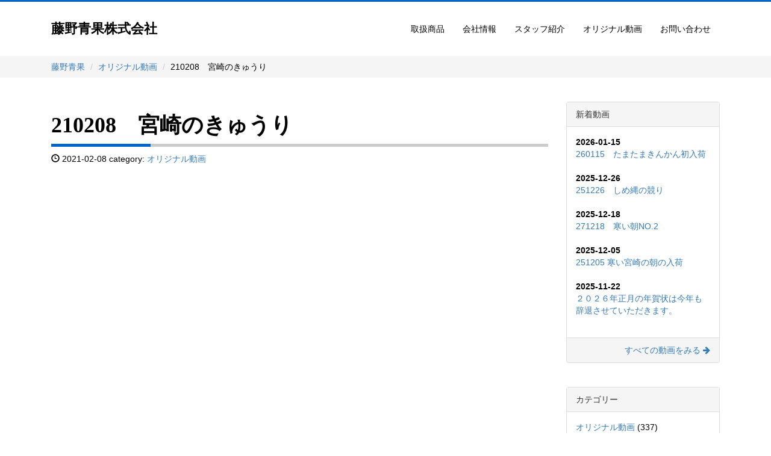

--- FILE ---
content_type: text/html; charset=UTF-8
request_url: https://fujinoseika.com/movies/210208%E3%80%80%E5%AE%AE%E5%B4%8E%E3%81%AE%E3%81%8D%E3%82%85%E3%81%86%E3%82%8A/12476/
body_size: 7598
content:
<!DOCTYPE html>
<html lang="ja">
<head>
<meta charset="UTF-8">
<meta http-equiv="X-UA-Compatible" content="IE=edge">
<meta name="viewport" content="width=device-width, initial-scale=1">
<title>210208　宮崎のきゅうり - 藤野青果</title>
<meta name='robots' content='index, follow, max-image-preview:large, max-snippet:-1, max-video-preview:-1' />
	<style>img:is([sizes="auto" i], [sizes^="auto," i]) { contain-intrinsic-size: 3000px 1500px }</style>
	
	<!-- This site is optimized with the Yoast SEO plugin v26.8 - https://yoast.com/product/yoast-seo-wordpress/ -->
	<title>210208　宮崎のきゅうり - 藤野青果</title>
	<link rel="canonical" href="https://fujinoseika.com/movies/210208　宮崎のきゅうり/12476/" />
	<meta property="og:locale" content="ja_JP" />
	<meta property="og:type" content="article" />
	<meta property="og:title" content="210208　宮崎のきゅうり - 藤野青果" />
	<meta property="og:description" content="2月2週目に入りました。恵方巻シーズンを終えましたが、年始の寒気団 の影響で花落ちして入荷は減ってます。" />
	<meta property="og:url" content="https://fujinoseika.com/movies/210208　宮崎のきゅうり/12476/" />
	<meta property="og:site_name" content="藤野青果" />
	<meta property="article:published_time" content="2021-02-08T03:02:30+00:00" />
	<meta name="author" content="藤野青果" />
	<meta name="twitter:card" content="summary_large_image" />
	<meta name="twitter:label1" content="執筆者" />
	<meta name="twitter:data1" content="藤野青果" />
	<script type="application/ld+json" class="yoast-schema-graph">{"@context":"https://schema.org","@graph":[{"@type":"Article","@id":"https://fujinoseika.com/movies/210208%e3%80%80%e5%ae%ae%e5%b4%8e%e3%81%ae%e3%81%8d%e3%82%85%e3%81%86%e3%82%8a/12476/#article","isPartOf":{"@id":"https://fujinoseika.com/movies/210208%e3%80%80%e5%ae%ae%e5%b4%8e%e3%81%ae%e3%81%8d%e3%82%85%e3%81%86%e3%82%8a/12476/"},"author":{"name":"藤野青果","@id":"https://fujinoseika.com/#/schema/person/1da63d3e2692f9a335e7ddafbe2006dc"},"headline":"210208　宮崎のきゅうり","datePublished":"2021-02-08T03:02:30+00:00","mainEntityOfPage":{"@id":"https://fujinoseika.com/movies/210208%e3%80%80%e5%ae%ae%e5%b4%8e%e3%81%ae%e3%81%8d%e3%82%85%e3%81%86%e3%82%8a/12476/"},"wordCount":0,"articleSection":["オリジナル動画"],"inLanguage":"ja"},{"@type":"WebPage","@id":"https://fujinoseika.com/movies/210208%e3%80%80%e5%ae%ae%e5%b4%8e%e3%81%ae%e3%81%8d%e3%82%85%e3%81%86%e3%82%8a/12476/","url":"https://fujinoseika.com/movies/210208%e3%80%80%e5%ae%ae%e5%b4%8e%e3%81%ae%e3%81%8d%e3%82%85%e3%81%86%e3%82%8a/12476/","name":"210208　宮崎のきゅうり - 藤野青果","isPartOf":{"@id":"https://fujinoseika.com/#website"},"datePublished":"2021-02-08T03:02:30+00:00","author":{"@id":"https://fujinoseika.com/#/schema/person/1da63d3e2692f9a335e7ddafbe2006dc"},"breadcrumb":{"@id":"https://fujinoseika.com/movies/210208%e3%80%80%e5%ae%ae%e5%b4%8e%e3%81%ae%e3%81%8d%e3%82%85%e3%81%86%e3%82%8a/12476/#breadcrumb"},"inLanguage":"ja","potentialAction":[{"@type":"ReadAction","target":["https://fujinoseika.com/movies/210208%e3%80%80%e5%ae%ae%e5%b4%8e%e3%81%ae%e3%81%8d%e3%82%85%e3%81%86%e3%82%8a/12476/"]}]},{"@type":"BreadcrumbList","@id":"https://fujinoseika.com/movies/210208%e3%80%80%e5%ae%ae%e5%b4%8e%e3%81%ae%e3%81%8d%e3%82%85%e3%81%86%e3%82%8a/12476/#breadcrumb","itemListElement":[{"@type":"ListItem","position":1,"name":"ホーム","item":"https://fujinoseika.com/"},{"@type":"ListItem","position":2,"name":"210208　宮崎のきゅうり"}]},{"@type":"WebSite","@id":"https://fujinoseika.com/#website","url":"https://fujinoseika.com/","name":"藤野青果","description":"宮崎市中央卸売市場もある宮崎県内外の野菜や果物を扱う青果仲卸問屋","potentialAction":[{"@type":"SearchAction","target":{"@type":"EntryPoint","urlTemplate":"https://fujinoseika.com/?s={search_term_string}"},"query-input":{"@type":"PropertyValueSpecification","valueRequired":true,"valueName":"search_term_string"}}],"inLanguage":"ja"},{"@type":"Person","@id":"https://fujinoseika.com/#/schema/person/1da63d3e2692f9a335e7ddafbe2006dc","name":"藤野青果","url":"https://fujinoseika.com/author/fujinoseika001/"}]}</script>
	<!-- / Yoast SEO plugin. -->


<link rel='dns-prefetch' href='//cdn.jsdelivr.net' />
<link rel='dns-prefetch' href='//netdna.bootstrapcdn.com' />
<link rel='dns-prefetch' href='//fonts.googleapis.com' />
<link rel="alternate" type="application/rss+xml" title="藤野青果 &raquo; フィード" href="https://fujinoseika.com/feed/" />
<link rel='stylesheet' id='wp-block-library-css' href='https://fujinoseika.com/cms/wp-includes/css/dist/block-library/style.min.css?ver=6.8.3' type='text/css' media='all' />
<style id='classic-theme-styles-inline-css' type='text/css'>
/*! This file is auto-generated */
.wp-block-button__link{color:#fff;background-color:#32373c;border-radius:9999px;box-shadow:none;text-decoration:none;padding:calc(.667em + 2px) calc(1.333em + 2px);font-size:1.125em}.wp-block-file__button{background:#32373c;color:#fff;text-decoration:none}
</style>
<style id='global-styles-inline-css' type='text/css'>
:root{--wp--preset--aspect-ratio--square: 1;--wp--preset--aspect-ratio--4-3: 4/3;--wp--preset--aspect-ratio--3-4: 3/4;--wp--preset--aspect-ratio--3-2: 3/2;--wp--preset--aspect-ratio--2-3: 2/3;--wp--preset--aspect-ratio--16-9: 16/9;--wp--preset--aspect-ratio--9-16: 9/16;--wp--preset--color--black: #000000;--wp--preset--color--cyan-bluish-gray: #abb8c3;--wp--preset--color--white: #ffffff;--wp--preset--color--pale-pink: #f78da7;--wp--preset--color--vivid-red: #cf2e2e;--wp--preset--color--luminous-vivid-orange: #ff6900;--wp--preset--color--luminous-vivid-amber: #fcb900;--wp--preset--color--light-green-cyan: #7bdcb5;--wp--preset--color--vivid-green-cyan: #00d084;--wp--preset--color--pale-cyan-blue: #8ed1fc;--wp--preset--color--vivid-cyan-blue: #0693e3;--wp--preset--color--vivid-purple: #9b51e0;--wp--preset--gradient--vivid-cyan-blue-to-vivid-purple: linear-gradient(135deg,rgba(6,147,227,1) 0%,rgb(155,81,224) 100%);--wp--preset--gradient--light-green-cyan-to-vivid-green-cyan: linear-gradient(135deg,rgb(122,220,180) 0%,rgb(0,208,130) 100%);--wp--preset--gradient--luminous-vivid-amber-to-luminous-vivid-orange: linear-gradient(135deg,rgba(252,185,0,1) 0%,rgba(255,105,0,1) 100%);--wp--preset--gradient--luminous-vivid-orange-to-vivid-red: linear-gradient(135deg,rgba(255,105,0,1) 0%,rgb(207,46,46) 100%);--wp--preset--gradient--very-light-gray-to-cyan-bluish-gray: linear-gradient(135deg,rgb(238,238,238) 0%,rgb(169,184,195) 100%);--wp--preset--gradient--cool-to-warm-spectrum: linear-gradient(135deg,rgb(74,234,220) 0%,rgb(151,120,209) 20%,rgb(207,42,186) 40%,rgb(238,44,130) 60%,rgb(251,105,98) 80%,rgb(254,248,76) 100%);--wp--preset--gradient--blush-light-purple: linear-gradient(135deg,rgb(255,206,236) 0%,rgb(152,150,240) 100%);--wp--preset--gradient--blush-bordeaux: linear-gradient(135deg,rgb(254,205,165) 0%,rgb(254,45,45) 50%,rgb(107,0,62) 100%);--wp--preset--gradient--luminous-dusk: linear-gradient(135deg,rgb(255,203,112) 0%,rgb(199,81,192) 50%,rgb(65,88,208) 100%);--wp--preset--gradient--pale-ocean: linear-gradient(135deg,rgb(255,245,203) 0%,rgb(182,227,212) 50%,rgb(51,167,181) 100%);--wp--preset--gradient--electric-grass: linear-gradient(135deg,rgb(202,248,128) 0%,rgb(113,206,126) 100%);--wp--preset--gradient--midnight: linear-gradient(135deg,rgb(2,3,129) 0%,rgb(40,116,252) 100%);--wp--preset--font-size--small: 13px;--wp--preset--font-size--medium: 20px;--wp--preset--font-size--large: 36px;--wp--preset--font-size--x-large: 42px;--wp--preset--spacing--20: 0.44rem;--wp--preset--spacing--30: 0.67rem;--wp--preset--spacing--40: 1rem;--wp--preset--spacing--50: 1.5rem;--wp--preset--spacing--60: 2.25rem;--wp--preset--spacing--70: 3.38rem;--wp--preset--spacing--80: 5.06rem;--wp--preset--shadow--natural: 6px 6px 9px rgba(0, 0, 0, 0.2);--wp--preset--shadow--deep: 12px 12px 50px rgba(0, 0, 0, 0.4);--wp--preset--shadow--sharp: 6px 6px 0px rgba(0, 0, 0, 0.2);--wp--preset--shadow--outlined: 6px 6px 0px -3px rgba(255, 255, 255, 1), 6px 6px rgba(0, 0, 0, 1);--wp--preset--shadow--crisp: 6px 6px 0px rgba(0, 0, 0, 1);}:where(.is-layout-flex){gap: 0.5em;}:where(.is-layout-grid){gap: 0.5em;}body .is-layout-flex{display: flex;}.is-layout-flex{flex-wrap: wrap;align-items: center;}.is-layout-flex > :is(*, div){margin: 0;}body .is-layout-grid{display: grid;}.is-layout-grid > :is(*, div){margin: 0;}:where(.wp-block-columns.is-layout-flex){gap: 2em;}:where(.wp-block-columns.is-layout-grid){gap: 2em;}:where(.wp-block-post-template.is-layout-flex){gap: 1.25em;}:where(.wp-block-post-template.is-layout-grid){gap: 1.25em;}.has-black-color{color: var(--wp--preset--color--black) !important;}.has-cyan-bluish-gray-color{color: var(--wp--preset--color--cyan-bluish-gray) !important;}.has-white-color{color: var(--wp--preset--color--white) !important;}.has-pale-pink-color{color: var(--wp--preset--color--pale-pink) !important;}.has-vivid-red-color{color: var(--wp--preset--color--vivid-red) !important;}.has-luminous-vivid-orange-color{color: var(--wp--preset--color--luminous-vivid-orange) !important;}.has-luminous-vivid-amber-color{color: var(--wp--preset--color--luminous-vivid-amber) !important;}.has-light-green-cyan-color{color: var(--wp--preset--color--light-green-cyan) !important;}.has-vivid-green-cyan-color{color: var(--wp--preset--color--vivid-green-cyan) !important;}.has-pale-cyan-blue-color{color: var(--wp--preset--color--pale-cyan-blue) !important;}.has-vivid-cyan-blue-color{color: var(--wp--preset--color--vivid-cyan-blue) !important;}.has-vivid-purple-color{color: var(--wp--preset--color--vivid-purple) !important;}.has-black-background-color{background-color: var(--wp--preset--color--black) !important;}.has-cyan-bluish-gray-background-color{background-color: var(--wp--preset--color--cyan-bluish-gray) !important;}.has-white-background-color{background-color: var(--wp--preset--color--white) !important;}.has-pale-pink-background-color{background-color: var(--wp--preset--color--pale-pink) !important;}.has-vivid-red-background-color{background-color: var(--wp--preset--color--vivid-red) !important;}.has-luminous-vivid-orange-background-color{background-color: var(--wp--preset--color--luminous-vivid-orange) !important;}.has-luminous-vivid-amber-background-color{background-color: var(--wp--preset--color--luminous-vivid-amber) !important;}.has-light-green-cyan-background-color{background-color: var(--wp--preset--color--light-green-cyan) !important;}.has-vivid-green-cyan-background-color{background-color: var(--wp--preset--color--vivid-green-cyan) !important;}.has-pale-cyan-blue-background-color{background-color: var(--wp--preset--color--pale-cyan-blue) !important;}.has-vivid-cyan-blue-background-color{background-color: var(--wp--preset--color--vivid-cyan-blue) !important;}.has-vivid-purple-background-color{background-color: var(--wp--preset--color--vivid-purple) !important;}.has-black-border-color{border-color: var(--wp--preset--color--black) !important;}.has-cyan-bluish-gray-border-color{border-color: var(--wp--preset--color--cyan-bluish-gray) !important;}.has-white-border-color{border-color: var(--wp--preset--color--white) !important;}.has-pale-pink-border-color{border-color: var(--wp--preset--color--pale-pink) !important;}.has-vivid-red-border-color{border-color: var(--wp--preset--color--vivid-red) !important;}.has-luminous-vivid-orange-border-color{border-color: var(--wp--preset--color--luminous-vivid-orange) !important;}.has-luminous-vivid-amber-border-color{border-color: var(--wp--preset--color--luminous-vivid-amber) !important;}.has-light-green-cyan-border-color{border-color: var(--wp--preset--color--light-green-cyan) !important;}.has-vivid-green-cyan-border-color{border-color: var(--wp--preset--color--vivid-green-cyan) !important;}.has-pale-cyan-blue-border-color{border-color: var(--wp--preset--color--pale-cyan-blue) !important;}.has-vivid-cyan-blue-border-color{border-color: var(--wp--preset--color--vivid-cyan-blue) !important;}.has-vivid-purple-border-color{border-color: var(--wp--preset--color--vivid-purple) !important;}.has-vivid-cyan-blue-to-vivid-purple-gradient-background{background: var(--wp--preset--gradient--vivid-cyan-blue-to-vivid-purple) !important;}.has-light-green-cyan-to-vivid-green-cyan-gradient-background{background: var(--wp--preset--gradient--light-green-cyan-to-vivid-green-cyan) !important;}.has-luminous-vivid-amber-to-luminous-vivid-orange-gradient-background{background: var(--wp--preset--gradient--luminous-vivid-amber-to-luminous-vivid-orange) !important;}.has-luminous-vivid-orange-to-vivid-red-gradient-background{background: var(--wp--preset--gradient--luminous-vivid-orange-to-vivid-red) !important;}.has-very-light-gray-to-cyan-bluish-gray-gradient-background{background: var(--wp--preset--gradient--very-light-gray-to-cyan-bluish-gray) !important;}.has-cool-to-warm-spectrum-gradient-background{background: var(--wp--preset--gradient--cool-to-warm-spectrum) !important;}.has-blush-light-purple-gradient-background{background: var(--wp--preset--gradient--blush-light-purple) !important;}.has-blush-bordeaux-gradient-background{background: var(--wp--preset--gradient--blush-bordeaux) !important;}.has-luminous-dusk-gradient-background{background: var(--wp--preset--gradient--luminous-dusk) !important;}.has-pale-ocean-gradient-background{background: var(--wp--preset--gradient--pale-ocean) !important;}.has-electric-grass-gradient-background{background: var(--wp--preset--gradient--electric-grass) !important;}.has-midnight-gradient-background{background: var(--wp--preset--gradient--midnight) !important;}.has-small-font-size{font-size: var(--wp--preset--font-size--small) !important;}.has-medium-font-size{font-size: var(--wp--preset--font-size--medium) !important;}.has-large-font-size{font-size: var(--wp--preset--font-size--large) !important;}.has-x-large-font-size{font-size: var(--wp--preset--font-size--x-large) !important;}
:where(.wp-block-post-template.is-layout-flex){gap: 1.25em;}:where(.wp-block-post-template.is-layout-grid){gap: 1.25em;}
:where(.wp-block-columns.is-layout-flex){gap: 2em;}:where(.wp-block-columns.is-layout-grid){gap: 2em;}
:root :where(.wp-block-pullquote){font-size: 1.5em;line-height: 1.6;}
</style>
<link rel='stylesheet' id='bootstrap-css' href='https://fujinoseika.com/assets/css/bootstrap.min.css?ver=6.8.3' type='text/css' media='all' />
<link rel='stylesheet' id='ie10-css' href='https://fujinoseika.com/assets/css/ie10-viewport-bug-workaround.css?ver=6.8.3' type='text/css' media='all' />
<link rel='stylesheet' id='style-css' href='https://fujinoseika.com/common/css/style.css?ver=6.8.3' type='text/css' media='all' />
<link rel='stylesheet' id='webfont-css' href='//netdna.bootstrapcdn.com/font-awesome/4.7.0/css/font-awesome.min.css?ver=6.8.3' type='text/css' media='all' />
<link rel='stylesheet' id='gfont-css' href='https://fonts.googleapis.com/earlyaccess/roundedmplus1c.css?ver=6.8.3' type='text/css' media='all' />
<link rel='shortlink' href='https://fujinoseika.com/?p=12476' />
<link rel="shortcut icon" href="https://fujinoseika.com/common/img/favicon.ico">
<!--[if lt IE 9]><script src="https://fujinoseika.com/assets/js/ie8-responsive-file-warning.js"></script><![endif]-->
<script src="https://fujinoseika.com/assets/js/ie-emulation-modes-warning.js"></script>
<!--[if lt IE 9]>
<script src="https://oss.maxcdn.com/html5shiv/3.7.3/html5shiv.min.js"></script>
<script src="https://oss.maxcdn.com/respond/1.4.2/respond.min.js"></script>
<![endif]-->
<!-- Global site tag (gtag.js) - Google Analytics -->
<script async src="https://www.googletagmanager.com/gtag/js?id=UA-118761537-1"></script>
<script>
  window.dataLayer = window.dataLayer || [];
  function gtag(){dataLayer.push(arguments);}
  gtag('js', new Date());

  gtag('config', 'UA-118761537-1');
</script>
</head>
<body>
    <header>
        <div class="container">
            <nav class="navbar navbar-default">
            <div class="container-fluid">
                <div class="navbar-header">
                    <button type="button" class="navbar-toggle collapsed" data-toggle="collapse" data-target="#navbar" aria-expanded="false" aria-controls="navbar">
                        <span class="sr-only">Toggle navigation</span>
                        <span class="icon-bar"></span>
                        <span class="icon-bar"></span>
                        <span class="icon-bar"></span>
                    </button>
                    <a class="navbar-brand serif" href="https://fujinoseika.com/" title="藤野青果トップページ">藤野青果株式会社</a>
                </div>
                <div class="navbar-collapse collapse" id="navbar">
                    <ul class="nav navbar-nav navbar-right">
                        <li><a href="https://fujinoseika.com/items/">取扱商品</a></li>
                        <li><a href="https://fujinoseika.com/aboutus/">会社情報</a></li>
                        <li><a href="https://fujinoseika.com/staff/">スタッフ紹介</a></li>
                        <li><a href="https://fujinoseika.com/movies/">オリジナル動画</a></li>
                        <li><a href="https://fujinoseika.com/contactus/">お問い合わせ</a></li>
                    </ul>
                </div>
            </div>
        </nav>
        </div>
    </header>    <div id="breadcrumb">
        <div class="container">
            <ol class="breadcrumb">
                <li class="home"><span property="itemListElement" typeof="ListItem"><a property="item" typeof="WebPage" title="藤野青果へ移動" href="https://fujinoseika.com" class="home"><span property="name">藤野青果</span></a><meta property="position" content="1"></span></li>
<li class="taxonomy category"><span property="itemListElement" typeof="ListItem"><a property="item" typeof="WebPage" title="オリジナル動画のカテゴリーアーカイブへ移動" href="https://fujinoseika.com/movies/" class="taxonomy category"><span property="name">オリジナル動画</span></a><meta property="position" content="2"></span></li>
<li class="post post-post current-item"><span property="itemListElement" typeof="ListItem"><span property="name">210208　宮崎のきゅうり</span><meta property="position" content="3"></span></li>
            </ol>
        </div>
    </div>
    <div class="container section entry">
        <div class="clearfix">
            <main role="main" class="col-md-9">
                <div class="entry-head">
                    <h1>210208　宮崎のきゅうり</h1>
                    <div><i class="glyphicon glyphicon-time"></i> 2021-02-08 category: <a href="https://fujinoseika.com/movies/" title="オリジナル動画"> オリジナル動画</a></div>
                </div>
                <div class="entry-body section">
                                        <div class="embed-responsive embed-responsive-16by9 section">
                        <iframe class="embed-responsive-item" src="https://www.youtube.com/embed/51nV5kh_K0Y?rel=0" allowfullscreen></iframe>
                    </div>
                                        <div class="entry-content">
                        <p>2月2週目に入りました。恵方巻シーズンを終えましたが、年始の寒気団<br />
の影響で花落ちして入荷は減ってます。</p>
                    </div>
                </div>
                            <div class="pagenavi text-center section row">
                                            <div class="next pull-left text-left">&laquo; <a href="https://fujinoseika.com/movies/210227%e3%80%802%e6%9c%88%e6%9c%ab%e3%81%a7%e3%81%99%e3%81%ad/12855/" rel="next">210227　2月末ですね</a></div>
                                                                <div class="prev pull-rght text-right"><a href="https://fujinoseika.com/movies/210204%e3%80%80%e9%b9%bf%e5%85%90%e5%b3%b6%e3%81%ae%e3%83%94%e3%83%bc%e3%83%9e%e3%83%b3/12404/" rel="prev">210204　鹿児島のピーマン</a> &raquo;</div>
                                    </div>
            </main>
                        <aside role="complementary" class="col-md-3 section">
                <div class="panel panel-default section">
                    <div class="panel-heading">新着動画</div>
                    <div class="panel-body">
                        <ul class="list-unstyled">
 
                            <li>
                                <dl>
                                    <dt>2026-01-15</dt>
                                    <dd><a href="https://fujinoseika.com/movies/260115%e3%80%80%e3%81%9f%e3%81%be%e3%81%9f%e3%81%be%e3%81%8d%e3%82%93%e3%81%8b%e3%82%93%e5%88%9d%e5%85%a5%e8%8d%b7/25700/">260115　たまたまきんかん初入荷</a></dd>
                                </dl>
                            <li>
 
                            <li>
                                <dl>
                                    <dt>2025-12-26</dt>
                                    <dd><a href="https://fujinoseika.com/movies/251226%e3%80%80%e3%81%97%e3%82%81%e7%b8%84%e3%81%ae%e7%ab%b6%e3%82%8a/25661/">251226　しめ縄の競り</a></dd>
                                </dl>
                            <li>
 
                            <li>
                                <dl>
                                    <dt>2025-12-18</dt>
                                    <dd><a href="https://fujinoseika.com/movies/271218%e3%80%80%e5%af%92%e3%81%84%e6%9c%9dno-2/25639/">271218　寒い朝NO.2</a></dd>
                                </dl>
                            <li>
 
                            <li>
                                <dl>
                                    <dt>2025-12-05</dt>
                                    <dd><a href="https://fujinoseika.com/movies/251205-%e5%af%92%e3%81%84%e5%ae%ae%e5%b4%8e%e3%81%ae%e6%9c%9d%e3%81%ae%e5%85%a5%e8%8d%b7/25604/">251205 寒い宮崎の朝の入荷</a></dd>
                                </dl>
                            <li>
 
                            <li>
                                <dl>
                                    <dt>2025-11-22</dt>
                                    <dd><a href="https://fujinoseika.com/movies/%ef%bc%92%ef%bc%90%ef%bc%92%ef%bc%96%e5%b9%b4%e6%ad%a3%e6%9c%88%e3%81%ae%e5%b9%b4%e8%b3%80%e7%8a%b6%e3%81%af%e4%bb%8a%e5%b9%b4%e3%82%82%e8%be%9e%e9%80%80%e3%81%95%e3%81%9b%e3%81%a6%e3%81%84%e3%81%9f/25544/">２０２６年正月の年賀状は今年も辞退させていただきます。</a></dd>
                                </dl>
                            <li>
                        </ul>
                    </div>
                    <div class="panel-footer text-right">
                        <a href="https://fujinoseika.com/movies">すべての動画をみる <i class="fa fa-arrow-right"></i></a>
                    </div>
                </div>
                <div class="panel panel-default section">
                    <div class="panel-heading">カテゴリー</div>
                    <div class="panel-body">
                        <ul class="list-unstyled">
                            	<li class="cat-item cat-item-1"><a href="https://fujinoseika.com/movies/">オリジナル動画</a> (337)
</li>
                        </ul>
                    </div>
                </div>
                <div class="section">
                    <div class="panel panel-default section">
                        <div class="panel-heading">アーカイブス</div>
                        <div class="panel-body">
                            <ul>
                                	<li><a href='https://fujinoseika.com/date/2026/01/'>2026年1月</a></li>
	<li><a href='https://fujinoseika.com/date/2025/12/'>2025年12月</a></li>
	<li><a href='https://fujinoseika.com/date/2025/11/'>2025年11月</a></li>
	<li><a href='https://fujinoseika.com/date/2025/10/'>2025年10月</a></li>
	<li><a href='https://fujinoseika.com/date/2025/09/'>2025年9月</a></li>
	<li><a href='https://fujinoseika.com/date/2025/08/'>2025年8月</a></li>
	<li><a href='https://fujinoseika.com/date/2025/07/'>2025年7月</a></li>
	<li><a href='https://fujinoseika.com/date/2025/06/'>2025年6月</a></li>
	<li><a href='https://fujinoseika.com/date/2025/05/'>2025年5月</a></li>
	<li><a href='https://fujinoseika.com/date/2025/04/'>2025年4月</a></li>
	<li><a href='https://fujinoseika.com/date/2025/03/'>2025年3月</a></li>
	<li><a href='https://fujinoseika.com/date/2025/02/'>2025年2月</a></li>
                            </ul>
                        </div>
                    </div>
                </div>
            </aside>        </div>
        <div class="section">
    <iframe src="https://www.google.com/maps/d/u/1/embed?mid=1QMuJMLNWjr75qyoQ2n0I0YoVoRI2Sdk&ehbc=2E312F&noprof=1" width="100%" height="580"></iframe>
    </div>
    <footer id="footer">
        <div class="container">
            <div class="row">
                <div class="col-sm-4">
                    <dl>
                        <dt class="h2 serif">藤野青果株式会社<span class="serif">FUJINO SEIKA Co.,Ltd.</span></dt>
                        <dd>tel. 0985-24-4538 / fax. 0985-23-5187</dd>
                        <dd>〒880-0834 宮崎県宮崎市新別府町雀田1185</dd>
                    </dl>

		    <dl>
                        <dt class="serif">藤野青果センター</dt>
                        <dd>〒880-0856 宮崎市日の出町215番地</dd>
                    </dl>

                    <ul class="list-unstyled list-inline">
                        <li><a href="https://fujinoseika.com/">トップページ</a></li>
                        <li><a href="https://fujinoseika.com/items/">取扱商品</a></li>
                        <li><a href="https://fujinoseika.com/aboutus/">会社概要</a></li>
                        <li><a href="https://fujinoseika.com/staff/">スタッフ紹介</a></li>
                        <li><a href="https://fujinoseika.com/movies/">オリジナル動画</a></li>
                        <li><a href="https://fujinoseika.com/contactus/">お問い合わせ</a></li>
                        <li><a href="https://fujinoseika.com/privacy/">個人情報保護方針</a></li>
                    </ul>
                </div>
                <div class="col-sm-4">
                    <h3>Contact us</h3>
                    <span>お仕事のご相談についての質問など</span>
                    <span>お気軽にお問い合わせください</span>
                    <span class="fcg">Having any question about our work?</span>
                    <span class="fcg">Feel free to ask us.</span>
                    <span>電話でのお問い合わせ先</span>
                    <span class="fcg">You may also call by phone</span>
                    <span class="fcg">+81-985-24-4538</span>
                    <span>(土日祝日はお休みしております)</span>
                    <span class="fcg">(we're absent on weekends of course)</span>
                </div>
                <div class="col-sm-4">
                    
<div class="wpcf7 no-js" id="wpcf7-f23501-o1" lang="ja" dir="ltr" data-wpcf7-id="23501">
<div class="screen-reader-response"><p role="status" aria-live="polite" aria-atomic="true"></p> <ul></ul></div>
<form action="/movies/210208%E3%80%80%E5%AE%AE%E5%B4%8E%E3%81%AE%E3%81%8D%E3%82%85%E3%81%86%E3%82%8A/12476/#wpcf7-f23501-o1" method="post" class="wpcf7-form init" aria-label="コンタクトフォーム" novalidate="novalidate" data-status="init">
<fieldset class="hidden-fields-container"><input type="hidden" name="_wpcf7" value="23501" /><input type="hidden" name="_wpcf7_version" value="6.1.4" /><input type="hidden" name="_wpcf7_locale" value="ja" /><input type="hidden" name="_wpcf7_unit_tag" value="wpcf7-f23501-o1" /><input type="hidden" name="_wpcf7_container_post" value="0" /><input type="hidden" name="_wpcf7_posted_data_hash" value="" /><input type="hidden" name="_wpcf7_recaptcha_response" value="" />
</fieldset>
<div class="form-group">
                            <label>お名前／name</label>
<span class="wpcf7-form-control-wrap" data-name="your-name"><input size="40" maxlength="400" class="wpcf7-form-control wpcf7-text wpcf7-validates-as-required form-control" aria-required="true" aria-invalid="false" value="" type="text" name="your-name" /></span>
                        </div>
                        <div class="form-group">
                            <label>会社名／ Company Name (optional)</label>
<span class="wpcf7-form-control-wrap" data-name="your-company"><input size="40" maxlength="400" class="wpcf7-form-control wpcf7-text form-control" aria-invalid="false" value="" type="text" name="your-company" /></span>
                        </div>
                        <div class="form-group">
                            <label>メールアドレス／ Email Address</label>
<span class="wpcf7-form-control-wrap" data-name="your-email"><input size="40" maxlength="400" class="wpcf7-form-control wpcf7-email wpcf7-validates-as-required wpcf7-text wpcf7-validates-as-email form-control" aria-required="true" aria-invalid="false" value="" type="email" name="your-email" /></span>
                        </div>
                        <div class="form-group">
                            <label>内容／ Content</label>
<span class="wpcf7-form-control-wrap" data-name="your-message"><textarea cols="40" rows="3" maxlength="2000" class="wpcf7-form-control wpcf7-textarea wpcf7-validates-as-required form-control" aria-required="true" aria-invalid="false" name="your-message"></textarea></span>
                        </div>
<input class="wpcf7-form-control wpcf7-submit has-spinner btn" type="submit" value="送信する／Send" /><p style="display: none !important;" class="akismet-fields-container" data-prefix="_wpcf7_ak_"><label>&#916;<textarea name="_wpcf7_ak_hp_textarea" cols="45" rows="8" maxlength="100"></textarea></label><input type="hidden" id="ak_js_1" name="_wpcf7_ak_js" value="249"/><script>document.getElementById( "ak_js_1" ).setAttribute( "value", ( new Date() ).getTime() );</script></p><div class="wpcf7-response-output" aria-hidden="true"></div>
</form>
</div>
                </div>
            </div>
        </div>
        <div class="text-center copyright">
            <div class="section footbnr">
                <div class="hidden">関連リンク</div>
                <div class="row text-center">
                    <p class="text-center"><i class="fa fa-angle-down"></i> 市況はこちらの2サイトから <i class="fa fa-angle-down"></i></p>
                    <div class="col-xs-6 col-sm-4 col-md-4 col-lg-2 col-lg-offset-4 col-md-offset-2">
                        <a href="http://www.miyazakiseika.jp/" class="thumbnail" rel="nofollow">
                            <img src="https://fujinoseika.com/common/img/bnr_ms.png" alt="宮崎青果株式会社" class="img-responsive">
                        </a>
                    </div>
                    <div class="col-xs-6 col-sm-4 col-md-4 col-lg-2">
                        <a href="http://www.maru-miya.co.jp/" class="thumbnail" rel="nofollow">
                            <img src="https://fujinoseika.com/common/img/bnr_mcs.png" alt="宮崎中央青果株式会社" class="img-responsive">
                        </a>
                    </div>
                </div>
                <hr>
                <div class="row text-center">
                    <div class="col-xs-6 col-sm-4 col-md-4 col-lg-2 col-lg-offset-1">
                        <a href="http://ukondo.com/" class="thumbnail" rel="nofollow">
                            <img src="https://fujinoseika.com/common/img/bnr_ou.png" alt="沖縄ウコン堂" class="img-responsive">
                        </a>
                    </div>
                    <div class="col-xs-6 col-sm-4 col-md-4 col-lg-2">
                        <a href="http://www.foodaly.jp/" class="thumbnail" rel="nofollow">
                            <img src="https://fujinoseika.com/common/img/bnr_foodaly.png" alt="株式会社ハツトリー・フーデリー" class="img-responsive">
                        </a>
                    </div>
                    <div class="col-xs-6 col-sm-4 col-md-4 col-lg-2">
                        <a href="http://www.pasio.net/" class="thumbnail" rel="nofollow">
                            <img src="https://fujinoseika.com/common/img/bnr_so.png" alt="株式会社スーパー大浦・スーパーPASIO" class="img-responsive">
                        </a>
                    </div>
                    <div class="col-xs-6 col-sm-4 col-md-4 col-lg-2">
                        <a href="http://www.sendo-sakamoto.jp/" class="thumbnail" rel="nofollow">
                            <img src="https://fujinoseika.com/common/img/bnr_sss.png" alt="株式会社ショッピングセンター坂元・鮮ど市場" class="img-responsive">
                        </a>
                    </div>
                    <div class="col-xs-6 col-sm-4 col-md-4 col-lg-2">
                        <a href="https://cookpad.com/" class="thumbnail" rel="nofollow">
                            <img src="https://fujinoseika.com/common/img/bnr_cp.png" alt="cookpad" class="img-responsive">
                        </a>
                    </div>
                </div>
            </div>
            &copy;FUJINO SEIKA Co.,Ltd.
        </div>
    </footer>
    <script src="https://ajax.googleapis.com/ajax/libs/jquery/1.12.4/jquery.min.js"></script>
    <script>window.jQuery || document.write('<script src="https://fujinoseika.com/assets/js/jquery.min.js"><\/script>')</script>
    <script src="https://fujinoseika.com/assets/js/bootstrap.min.js"></script>
<script>

</script>
</body>
</html>

--- FILE ---
content_type: text/css
request_url: https://fujinoseika.com/common/css/style.css?ver=6.8.3
body_size: 2078
content:
body {
  color: #000;
  border-top: solid 3px #0066cc;
  padding-top: 20px;
  padding-bottom: 20px;
}

/*
 common
==================== */
.serif {
  font-family: "游明朝", YuMincho, "ヒラギノ明朝 ProN W3", "Hiragino Mincho ProN", "HG明朝E", "ＭＳ Ｐ明朝", "ＭＳ 明朝", serif;
}

.no-gutter > [class*="col-"] {
  padding-right: 0;
  padding-left: 0;
}

.section {
  margin-bottom: 40px;
}

.btn-blue {
  border-color: #0066cc;
  background-color: #fff;
  color: #0066cc;
}

.btn-blue:hover {
  border-color: #fff;
  background-color: #0066cc;
  color: #fff;
}

.label-blue {
  border: solid 1px #0066cc;
  background-color: #fff;
  color: #0066cc;
}

.btn100 {
  width: 100%;
}

@media (max-width: 768px) {
  .btn-xs-100 {
    width: 100%;
    display: block;
    margin-bottom: 1em;
    text-align: center;
  }
}

.row-eq-height {
  display: flex;
  flex-wrap: wrap;
}

/*
 header navbar
==================== */
.navbar-default {
  border: none;
  background-color: #fff;
}

.navbar-default .navbar-brand {
  color: #000;
  font-size: 1.6em;
  font-weight: 600;
}

.navbar-default .navbar-nav > li > a {
  color: #000;
}

/*
 visual jumbotron
==================== */
#visual {
  background-color: #003366;
  background-image: url(../img/bg_visual02.jpg);
  background-position: center 50%;
  background-size: cover;
  background-repeat: no-repeat;
  background-blend-mode: hard-light;
}

#visual02 {
  background-color: #0066cc;
  background-image: url(../img/bg_visual.jpg);
  background-position: center 50%;
  background-size: cover;
  background-repeat: no-repeat;
  background-blend-mode: hard-light;
}

#visual03 {
  background-color: #0066cc;
  background-image: url(../img/bg_visual03.jpg);
  background-position: center 10%;
  background-size: cover;
  background-repeat: no-repeat;
  background-blend-mode: hard-light;
}

#visual04 {
  background-color: #0066cc;
  background-image: url(../img/bg_visual04.jpg);
  background-position: center 50%;
  background-size: auto;
  background-repeat: no-repeat;
  background-blend-mode: hard-light;
}

#visual05 {
  background-color: #0066cc;
  background-image: url(../img/bg_visual05.jpg);
  background-position: center 50%;
  background-size: cover;
  background-repeat: no-repeat;
  background-blend-mode: hard-light;
}

#visual06 {
  background-color: #0066cc;
  background-image: url(../img/bg_visual06.jpg);
  background-position: center 50%;
  background-size: cover;
  background-repeat: no-repeat;
  background-blend-mode: hard-light;
}

#visual07 {
  background-color: #0066cc;
  background-image: url(../img/bg_visual07.jpg);
  background-position: center 50%;
  background-size: cover;
  background-repeat: no-repeat;
  background-blend-mode: hard-light;
}

/*
#visual08 {
    background-color: #0066cc;
    background-image: url(../img/bg_visual08.jpg);
    background-position: center 50%;
    background-size: cover;
    background-repeat: no-repeat;
    background-blend-mode: hard-light;
}
*/
#visual08 {
  /* background-color: #c8e9fc; */
  background-image: url(../img/bg_visual08.jpg);
  background-position: left top;
  background-size: cover;
  background-repeat: no-repeat;
  background-blend-mode: multiply;
}

#visual09 {
  background-color: #0066cc;
  background-image: url(../img/bg_visual09.jpg);
  background-position: center 50%;
  background-size: cover;
  background-repeat: no-repeat;
  background-blend-mode: hard-light;
}

#visual10 {
  background-color: #0066cc;
  background-image: url(../img/bg_visual10.jpg);
  background-position: center 50%;
  background-size: cover;
  background-repeat: no-repeat;
  background-blend-mode: hard-light;
}

.jumbotron {
  background-color: transparent;
  color: #fff;
  text-align: center;
  position: relative;
}

.jumbotron p {
  padding: 2% 10%;
}

@media (min-width: 768px) {
  #visual {
    width: 100%;
    height: 600px;
    background-position: center 13%;
  }

  #visual02 {
    width: 100%;
    height: 600px;
    background-position: center 13%;
  }

  #visual03 {
    width: 100%;
    height: 600px;
    background-position: center 20%;
  }

  #visual04 {
    width: 100%;
    height: 600px;
    background-position: center 15%;
  }

  #visual05 {
    width: 100%;
    height: 600px;
    background-position: center 13%;
  }

  #visual06 {
    width: 100%;
    height: 600px;
    background-position: center 53%;
  }

  #visual07 {
    width: 100%;
    height: 600px;
    background-position: center 20%;
  }

  #visual08 {
    width: 100%;
    height: 600px;
    /* background-position: center 13%; */
    background-position: left 77%;
  }

  #visual09 {
    width: 100%;
    height: 600px;
    background-position: center 30%;
  }

  #visual10 {
    width: 100%;
    height: 600px;
    background-position: center 26%;
  }

  .jumbotron {
    padding-top: 24%;
  }
}

#visual .container .jumbotron .logoani,
#visual02 .container .jumbotron .logoani,
#visual03 .container .jumbotron .logoani,
#visual04 .container .jumbotron .logoani,
#visual05 .container .jumbotron .logoani,
#visual06 .container .jumbotron .logoani,
#visual07 .container .jumbotron .logoani,
#visual08 .container .jumbotron .logoani,
#visual09 .container .jumbotron .logoani,
#visual10 .container .jumbotron .logoani {
  position: absolute;
  left: 0;
  top: 40px;
  width: 260px;
  height: 190px;
}

#visual .container .jumbotron .logoani img,
#visual02 .container .jumbotron .logoani img,
#visual03 .container .jumbotron .logoani img,
#visual04 .container .jumbotron .logoani img,
#visual05 .container .jumbotron .logoani img,
#visual06 .container .jumbotron .logoani img,
#visual07 .container .jumbotron .logoani img,
#visual08 .container .jumbotron .logoani img,
#visual09 .container .jumbotron .logoani img,
#visual10 .container .jumbotron .logoani img {
  width: 1150px;
}

@media (max-width: 1200px) {
  #visual .container .jumbotron .logoani img,
  #visual02 .container .jumbotron .logoani img,
  #visual03 .container .jumbotron .logoani img,
  #visual04 .container .jumbotron .logoani img,
  #visual05 .container .jumbotron .logoani img,
  #visual06 .container .jumbotron .logoani img,
  #visual07 .container .jumbotron .logoani img,
  #visual08 .container .jumbotron .logoani img,
  #visual09 .container .jumbotron .logoani img,
  #visual10 .container .jumbotron .logoani img {
    width: 960px;
  }
}

@media (max-width: 992px) {
  .jumbotron {
    padding-top: 30%;
  }

  #visual .container .jumbotron .logoani img,
  #visual02 .container .jumbotron .logoani img,
  #visual03 .container .jumbotron .logoani img,
  #visual04 .container .jumbotron .logoani img,
  #visual05 .container .jumbotron .logoani img,
  #visual06 .container .jumbotron .logoani img,
  #visual07 .container .jumbotron .logoani img,
  #visual08 .container .jumbotron .logoani img,
  #visual09 .container .jumbotron .logoani img,
  #visual10 .container .jumbotron .logoani img {
    width: 740px;
  }
}

@media (max-width: 768px) {
  .jumbotron {
    padding-top: 10%;
  }
}

/*
 breadcrumb
==================== */
#breadcrumb {
  background-color: #f5f5f5;
  margin-bottom: 40px;
}

.breadcrumb {
  background-color: transparent;
  margin-bottom: 0;
}

/*
 TOP
==================== */
main {
  margin-bottom: 40px;
}

main > .section > .lead {
  text-align: center;
  font-size: 2.4em;
  line-height: 1.5;
}

.lead span {
  margin-left: 0.5em;
}

@media (min-width: 768px) {
  .lead span {
    display: block;
    margin-left: 0;
  }
}

@media (min-width: 768px) {
  main .pullright {
    float: right !important;
  }

  main .pullleft {
    float: left !important;
  }
}

.movies {
  background-color: #0066cc;
  color: #fff;
  padding: 40px 0;
}

.movies h2 {
  text-align: center;
  margin-bottom: 40px;
}

.movies h2:before {
  content: "\E009";
  font-family: "Glyphicons Halflings";
  display: inline-block;
  padding-right: 0.3em;
}

.movies .meta {
  margin: 16px 0 24px 0;
}

.movies .meta dt:before {
  content: "\E059";
  font-family: "Glyphicons Halflings";
  display: inline-block;
  padding-right: 0.4em;
}

.movies .meta dd {
  font-family: "Century Gothic";
  font-size: 0.9em;
  letter-spacing: 2px;
}

.mainindex .movies div.col-sm-4 a {
  color: #fff;
}

@media (min-width: 768px) {
  .companydata .container {
    background: url(../img/ba2025.png) no-repeat right bottom;
    background-size: 24%;
  }
}

.companydata h2 {
  text-align: center;
  margin-bottom: 40px;
}

.companydata dl {
  margin-bottom: 40px;
}

.companydata dt {
  margin-top: 24px;
  font-weight: normal;
}

.companydata dt:first-child {
  margin-top: 0;
}

.companydata dl.text-right {
  font-family: "Century Gothic";
  font-weight: 600;
}

.companydata dl.text-right dt:before {
  content: "\f104";
  font-family: FontAwesome;
  display: inline-block;
  padding-right: 0.5em;
}

.companydata dl.text-right dt:after {
  content: "\f105";
  font-family: FontAwesome;
  display: inline-block;
  padding-left: 0.5em;
}

#maparea {
  width: 100%;
  height: 360px;
}

/*
 entry
==================== */
.page .entry-head h1 {
  font-family: "游明朝", YuMincho, "ヒラギノ明朝 ProN W3", "Hiragino Mincho ProN", "HG明朝E", "ＭＳ Ｐ明朝", "ＭＳ 明朝", serif;
  font-weight: 600;
  margin-bottom: 40px;
  padding-bottom: 0.3em;
  border-bottom: solid 5px #ccc;
  position: relative;
}

.page .entry-head h1:after {
  content: "";
  display: block;
  width: 20%;
  border-bottom: solid 5px #0066cc;
  position: absolute;
  left: 0;
  bottom: -5px;
}

.page .entry-body h2 {
  margin-bottom: 40px;
}

.page .entry-body h3 {
  margin-bottom: 24px;
}

.page .entry-body dl.dl-horizontal dt,
.page .entry-body dl.dl-horizontal dd {
  margin-bottom: 0.5em;
  padding: 0.3em;
}

.page .entry-body dl.dl-horizontal dd table th,
.page .entry-body dl.dl-horizontal dd table td {
  padding: 0.5em 1em;
  border-bottom: solid 1px #ccc;
}

.items table.table td {
  padding: 0;
  text-align: center;
  font-weight: 600;
  font-size: 1.5em;
}

.items table span.yellow {
  width: 100%;
  height: 100%;
  color: #ff6600;
  background-color: #ffff00;
  display: block;
}

.items table span.short {
  width: 100%;
  height: 100%;
  color: #ff6600;
  background-color: #ffffcc;
  display: block;
}

.archive-list article a.thumbnail {
  color: #000;
}

.archive-list article a:hover {
  background-color: #e7f0fe;
}

.archive-list article a dl.meta {
  margin-bottom: 0;
  margin-left: 0.5em;
}

.entry .entry-head {
  margin-bottom: 40px;
}

.entry .entry-head h1 {
  font-family: "游明朝", YuMincho, "ヒラギノ明朝 ProN W3", "Hiragino Mincho ProN", "HG明朝E", "ＭＳ Ｐ明朝", "ＭＳ 明朝", serif;
  font-weight: 600;
  padding-bottom: 0.3em;
  border-bottom: solid 5px #ccc;
  position: relative;
}

.entry .entry-head h1:after {
  content: "";
  display: block;
  width: 20%;
  border-bottom: solid 5px #0066cc;
  position: absolute;
  left: 0;
  bottom: -5px;
}

.staff .thumbnail dl {
  margin: 0;
  padding: 0;
}

.staff dl dd {
  margin-bottom: 16px;
}

.staff .col-md-4 {
  margin-bottom: 24px;
}

.staff .embed-responsive {
  margin-bottom: 8px;
}

/*
 footer
==================== */
footer dl dt.h2 {
  margin-bottom: 24px;
  margin-top: 0;
  padding-top: 0;
}

footer dl dt span {
  display: block;
  font-size: 0.5em;
  padding-top: 0.5em;
}

footer dl dd {
  margin-bottom: 8px;
}

footer ul {
  margin-top: 40px;
}

footer ul li {
  margin-bottom: 8px;
}

footer h3 {
  font-family: "Century Gothic";
  font-size: 1.3em;
  font-weight: 600;
  margin-bottom: 24px;
  margin-top: 0;
}

footer > div > div > div:nth-child(2) span {
  display: block;
  margin-bottom: 8px;
}

footer > div > div > div:nth-child(2) span:last-child {
  margin-bottom: 16px;
}

footer > div > div > div:nth-child(2) span.fcg {
  font-family: "Century Gotic";
  font-weight: 600;
}

@media (min-width: 768px) {
  footer h3 {
    text-align: right;
  }

  footer > div > div > div:nth-child(2) span {
    text-align: right;
  }
}

footer form label {
  font-family: "Century Gothic";
  font-weight: normal;
  font-size: 0.9em;
}

footer form .btn {
  background-color: #0066cc;
  color: #fff;
  width: 100%;
}

footer .copyright {
  border-top: 3px solid #0066cc;
  margin-top: 40px;
  padding-top: 24px;
}

footer .footbnr {
  padding: 1% 5%;
}
